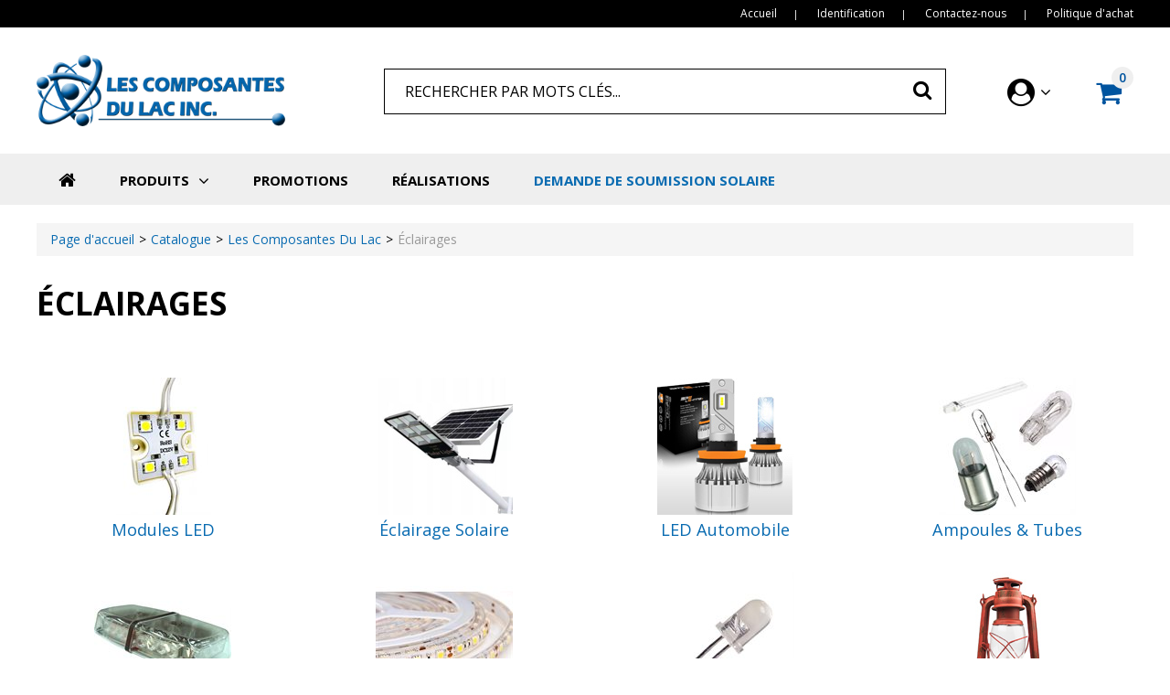

--- FILE ---
content_type: text/html; charset=utf-8
request_url: https://www.lescomposantesdulac.ca/eclairages
body_size: 7626
content:

<!DOCTYPE html>
<!--[if IE 7]><html lang="en" class="ie ie7"><![endif]-->
<!--[if IE 8]><html lang="en" class="ie ie8"><![endif]-->
<!--[if IE 9]><html lang="en" class="ie"><![endif]-->

<!--[if gt IE 9]><!-->
<html lang="fr">
<!--<![endif]-->
<head>
  <meta charset="utf-8">
  <title>&#201;clairages</title>
    <meta name="description" content="&#201;clairages" />
      <meta name="keywords" content="&#201;clairages" />
      <link rel="canonical" href="https://www.lescomposantesdulac.ca/eclairages" />
    
  <meta content="True" name="HandheldFriendly">
  <meta name="viewport" content="width=device-width, initial-scale=1">
  <meta name="SKYPE_TOOLBAR" content="SKYPE_TOOLBAR_PARSER_COMPATIBLE" />

  <link rel="shortcut icon" type="image/ico" href="/favicon.ico?fv=2973781C1C3224AAA03FC25E64034496" />


  <link rel="stylesheet" href="https://lescomposantesdulacca-2.azureedge.net/content/cssinclude.bdl?id=76" />


  <!--[if IE 8]><!--><script src="https://lescomposantesdulacca-2.azureedge.net/scriptecom/html5shiv.js?fv=C5776AB906652ADD91F9D827138CDDF5"></script><!--<![endif]-->
<script src="https://lescomposantesdulacca-2.azureedge.net/scripts/jsinclude.bdl?id=77"></script>


  <script>var _sCurrentLanguage="fr";var _sDefaultLanguage="fr-CA";var _sCurrentLanguageFull="fr-ca";var _sServerDomain="lescomposantesdulac.ca";var _sLangQueryName="lang";var _sCurrentLangQueryAndValue="lang=fr-ca"</script>

  

  

  
<script>
  function PageHeadMetadata() { }


  $(document).ready(function () {
    var facebookPixelEnabled = false;
    var googleTagManagerEnabled = false;
    var googleTagManagerEnhancedEnabled = false;
    var currencyCode = "";

           googleTagManagerEnabled = true;

       googleTagManagerEnhancedEnabled = true;

    currencyCode = "CAD";

    if (typeof TrackingEvent === 'function' && typeof TrackingEvent.init === 'function')
    {
      TrackingEvent.init(facebookPixelEnabled, googleTagManagerEnabled, googleTagManagerEnhancedEnabled, currencyCode);
    }




  });

  PageHeadMetadata.AsyncHtmlResponseHandler = function ($container, asyncSectionInfo) {
    // the async section container is a div, which cannot be added to the head tag. The resulting html is added to the body.
    // this handler is required to move the resulting html back to the head tag.
    $('head').append(asyncSectionInfo.Html);
    $container.remove();
  }

</script>


<!-- Global Site Tag (gtag.js) - Google Analytics -->
<script async src="https://www.googletagmanager.com/gtag/js?id=UA-69330900-2"></script>
<script>
  window.dataLayer = window.dataLayer || [];
  function gtag(){dataLayer.push(arguments);}
  gtag('js', new Date());

  gtag('config', 'UA-69330900-2');
</script>
  


  <meta name="CategoryCode" content="&#201;clairages" />



<meta name="generator" content="k-eCommerce" />
</head>


<body class=" Ecom-CategoryPage  EcomLLayoutEcomV2">
  
  <div class="sb-site-container">
    <div class="widget" data-type="layout" data-index="1">
      	<div class="customerservice-box hidden"></div>

    </div>
    <div class="main-section-container container">
      <div class="widget" data-type="layout" data-index="2">
        
<script>
  $(document).ready(function () {        
    Header.init(true, 3,
      "article", "articles", "ecomwgtheaderv2",
      "Nous avons mis &#224; jour votre panier avec succ&#232;s.&lt;/br&gt;&lt;a style=&#39;text-decoration: underline;&#39; href=&#39;/mon-panier&#39;&gt;Cliquez ici pour voir votre panier.&lt;/a&gt;","vpUbn8RpClfn94fNX1IfGUuqjnG755raiueKDmx5epPFYDePke7ZB9pfcGQ+kfyo");
    ShoppingCartSummary.DesktopAutoCloseCartPopupDelay = 5000 ;
    ShoppingCartSummary.MobileAutoCloseCartPopupDelay = 5000 ;
    $('.nav-myaccount .dropdown-toggle').dropdown();
    Menu.init();
  });
</script>

<header>
    <div class="header-top">
        <div class="container">
            <div class="row-fluid">

                <div class="span12">
                    <!-- TOP MENU -->




<ul class="unstyled inline header-nav ">
            <li><a href="/">Accueil</a></li>   
      <li class="divider">|</li>
            <li><a href="/identification-utilisateur">Identification</a></li>   
      <li class="divider">|</li>
            <li><a href="/nous-contacter">Contactez-nous</a></li>   
      <li class="divider">|</li>
            <li><a href="/politique-d-achat">Politique d&#39;achat</a></li>   
      <li class="divider">|</li>
        </ul>


                </div>
            </div>
        </div>
    </div>
    <div class="header-main">
        <div class="container">
            <div class="row-fluid">
                <div class="span3">
                    <!-- LOGO -->
<div class="logos text-center">

	    <a href="/" title="logo 2">
	        <img src="https://lescomposantesdulacca-1.azureedge.net/medias/logo/logo-medium.png?fv=AC868F647A381F63FCFAEA3DEE1F04F1" alt="logo 2" title="logo 2" class="hires">
	    </a>
</div>
                </div>
                <div class="span7">
                    <!-- SEARCH -->
                        <div class="search " role="search">
                            <!-- Search form -->
<form class="form-search ejs-quicksearch form-inline" action="/recherche-produits" method="get" onsubmit="SearchAsType.PreventAjaxCall();">
    <input type="text" name="qs" id="txtHeaderQuickSearch" class="form-search-input" placeholder="Rechercher par mots cl&#233;s..." autocomplete="off"  maxlength="100"/>
    <button class="btn btn-go" type="submit"><i class="fa fa-inverted fa-search"></i></button>
</form>

                            <!-- Quick search form -->

                        </div>
                </div>
                <div class="span2">
                    <ul class="inline header-tools">
<li class="dropdown">
    <a class="dropdown-toggle ejs-header-menu" data-toggle="dropdown" href="javascript:void(0);" aria-haspopup="true">
        <i class="fa fa-user-circle" aria-hidden="true"></i> <i class="fa fa-angle-down" aria-hidden="true"></i>
        <span class="sr-only">Mon compte</span>
    </a>
    <ul class="dropdown-menu">
        <li class="nav-header message visible-phone">Certains services ne sont pas accessibles avec un t&#233;l&#233;phone</li>
            <li class="headerlink-login"><a href="/identification-utilisateur" class="btn">Ouvrir une session</a></li>
            <li class="divider"></li>
                <li class="headerlink-account"><a href="/mon-compte">Mon compte</a></li>
            <li class="headerlink-cart"><a href="/mon-panier">Mon panier</a></li>
                                                
                        <li class="headerlink-contact"><a href="/ecom/questions">Service &#224; la client&#232;le</a></li>
    </ul>
</li>
                            <li><div class="cart ejs-basket-popup ejs-basket-closed" role="button">
  <div class="cart-info">
    <i class="fa fa-shopping-cart" aria-hidden="true"></i>
    <span class="ejs-cart-products-qty cart-products-qty">0</span>
  </div>
</div></li>
                                            </ul>
                </div>
            </div>
<div id="shoppingCartPopup" class="basket-pop ejs-basket-closed">
  <div class="row-fluid basketpop-header">
    <div class="span11">
      <h3 class="pull-left">Mon panier
      </h3>
    </div>
    <div class="span1">
      <a class="basket-close pull-right" href="javascript:void(0)" onclick="ShoppingCartSummary.forceClose(); return false;"><i class="fa fa-times fa-inverted fa-small"></i></a>
    </div>
  </div>
  <div id="shoppingCartPopupContent" data-widget-code="EcomWGTShoppingCartSummary">
  </div>
</div>                    </div>
    </div>
</header>

<!-- MAIN MENU -->


<div class="section-container-main-navigation">


        <div class="main-navigation">
            <div class="container">
                <div class="navbar navbar-inverse nav-menu">
                    <div class="navbar-inner">
                        <div class="container">

                            <!-- Mobile menu button -->
                            <div class="span12 visible-phone">
                                <a class="btn-navbar span1" data-toggle="collapse" data-target=".nav-collapse">
                                    <i class="fa fa-bars fa-large fa-inverted"></i>
                                </a>
                            </div>
                            <!-- /Mobile menu button -->

                            <div class="row-fluid">
                                <div class="nav-collapse collapse span10" role="navigation">
                                    <ul class="nav">
                                                    <!-- Single link -->
                                                        <li>
                                                            <a class="home" href="/" >Accueil</a>
                                                        </li>
                                                    <!-- /Single link -->
                                                    <!-- Big category menu -->
                                                    <li class="expand bigmenu">
                                                        <a class="dropdown-toggle lvl1 " href="/catalogue"  data-target=".submenu_1" data-toggle="dropdown"  aria-haspopup="true">Produits <b class="caret"></b></a>
                                                        <div class="submenu submenu_1">
                                                            <div class="submenu-left">
                                                                <ul class="nav nav-pills nav-stacked nav-inner-items">

                                                                        <li class="expand opened">
                                                                                <a href="javascript:void(0);" class="has-content" data-category-code="Les Composantes Du Lac " aria-haspopup="true">Les Composantes Du Lac</a>
                                                                                <!-- Right section of big category menu -->
                                                                                <div class="submenu-bigcontent">
                                                                                    <div class="submenu-content">
                                                                                        <h3><a href="/les-composantes-du-lac">Les Composantes Du Lac</a></h3>
                                                                                        <div class="bigcontent-categories">
                                                                                            <div class="row-fluid">
                                                                                                
                                                                                                
                                                                                                


                                                                                                <div class="span4">
                                                                                                    <ul>
                                                                                                            <li><a href="/accessoires-bureau">Accessoires bureau</a></li>
                                                                                                            <li><a href="/accessoires-cellulaire">Accessoires cellulaire</a></li>
                                                                                                            <li><a href="/adaptateurs-connecteurs">Adaptateurs &amp; connecteurs</a></li>
                                                                                                            <li><a href="/amplificateur-de-cellulaire">Amplificateur de cellulaire</a></li>
                                                                                                            <li><a href="/accessoires-automobiles">Accessoires automobiles</a></li>
                                                                                                            <li><a href="/antenne-de-c-b">Antenne de C.B.</a></li>
                                                                                                            <li><a href="/barre-de-surtension-et-rallonge">Barre de surtension et rallonge</a></li>
                                                                                                            <li><a href="/cameras">Cam&#233;ras</a></li>
                                                                                                            <li><a href="/cameras-de-chasse-1">Cam&#233;ras de chasse</a></li>
                                                                                                            <li><a href="/cables-et-fils">Cables et fils</a></li>
                                                                                                            <li><a href="/cache-fils">Cache Fils</a></li>
                                                                                                            <li><a href="/chargeur-usb">Chargeur USB</a></li>
                                                                                                            <li><a href="/condensateurs">Condensateurs</a></li>
                                                                                                            <li><a href="/c-b">C.B.</a></li>
                                                                                                            <li><a href="/detecteur">D&#233;tecteur</a></li>
                                                                                                            <li><a href="/eclairages">&#201;clairages</a></li>
                                                                                                    </ul>
                                                                                                </div>
                                                                                                    <div class="span4">
                                                                                                        <ul>
                                                                                                                <li><a href="/ecouteurs-et-h-p-portatifs">&#201;couteurs et H-P portatifs</a></li>
                                                                                                                <li><a href="/etuies-cases">&#201;tuies &amp; Cases</a></li>
                                                                                                                <li><a href="/fusibles-et-protections">Fusibles et protections</a></li>
                                                                                                                <li><a href="/generatrice">G&#233;n&#233;ratrice</a></li>
                                                                                                                <li><a href="/gmrs-frs">GMRS / FRS</a></li>
                                                                                                                <li><a href="/gps-acc">GPS &amp; ACC.</a></li>
                                                                                                                <li><a href="/haut-parleur-exterieur">Haut-Parleur ext&#233;rieur</a></li>
                                                                                                                <li><a href="/interupteurs">Int&#233;rupteurs</a></li>
                                                                                                                <li><a href="/kress-2">_KRESS_</a></li>
                                                                                                                <li><a href="/memoires">M&#233;moires</a></li>
                                                                                                                <li><a href="/messagerie-satellite">Messagerie Satellite</a></li>
                                                                                                                <li><a href="/microphones-et-acc">Microphones et Acc.</a></li>
                                                                                                                <li><a href="/moteur-electrique">Moteur &#201;lectrique</a></li>
                                                                                                                <li><a href="/outils">Outils</a></li>
                                                                                                                <li><a href="/plaques-murale">Plaques murale</a></li>
                                                                                                                <li><a href="/produits-chauffants">Produits Chauffants</a></li>
                                                                                                        </ul>
                                                                                                    </div>
                                                                                                                                                                                                    <div class="span4">
                                                                                                        <ul>
                                                                                                                <li><a href="/produits-chimique-soudure">Produits chimique &amp; soudure</a></li>
                                                                                                                <li><a href="/relay">Relay</a></li>
                                                                                                                <li><a href="/resistance">R&#233;sistance</a></li>
                                                                                                                <li><a href="/reveil-et-horloge">R&#233;veil et Horloge</a></li>
                                                                                                                <li><a href="/securite">S&#233;curit&#233;</a></li>
                                                                                                                <li><a href="/supports-tv-hp">Supports TV &amp; HP</a></li>
                                                                                                                <li><a href="/telecommande-universelle">T&#233;l&#233;commande universelle</a></li>
                                                                                                                <li><a href="/terminals-connecteurs">Terminals &amp; Connecteurs</a></li>
                                                                                                                <li><a href="/tie-wrap">Tie-Wrap</a></li>
                                                                                                                <li><a href="/transformateur-ac-dc">Transformateur AC/DC</a></li>
                                                                                                                <li><a href="/tubes-thermo-retractable">Tubes Thermo r&#233;tractable</a></li>
                                                                                                                <li><a href="/velos-electriques">V&#233;los &#233;lectriques</a></li>
                                                                                                                <li><a href="/divers-1">DIVERS</a></li>
                                                                                                                <li><a href="/nouveau-produit-1">Nouveau produit</a></li>
                                                                                                                <li><a href="/liquidation">LIQUIDATION</a></li>

                                                                                                        </ul>
                                                                                                    </div>
                                                                                            </div>
                                                                                        </div>
                                                                                    </div>
                                                                                </div>
                                                                                <!-- /Right section of big category menu -->
                                                                        </li>
                                                                </ul>
                                                            </div>
                                                        </div>
                                                    </li>
                                                    <!-- /Big category menu -->
                                                    <!-- Single link -->
                                                        <li>
                                                            <a class="" href="/nos-promotions" >Promotions</a>
                                                        </li>
                                                    <!-- /Single link -->
                                                    <!-- Single link -->
                                                        <li>
                                                            <a class="" href="/realisations" >R&#233;alisations</a>
                                                        </li>
                                                    <!-- /Single link -->
                                                    <!-- Single link -->
                                                        <li>
                                                            <a class="emphasis" href="https://lescomposantesdulac.otonomidx.ca" >Demande de Soumission Solaire</a>
                                                        </li>
                                                    <!-- /Single link -->
                                    </ul>
                                </div>

                                <!-- QUICK LINKS -->
<div class="nav-quicklinks span2">
  <ul class="nav nav-pills unstyled inline">
      <li>
        <!--[isk] 1st btn form show/hide trigger-->
        <a class="btn-search box pointer-cursor">
          <i class="fa fa-search fa-inverted"></i>
        </a>
      </li>
          <li>
        <a href="javascript:void(0);" class="btn-cart box ejs-basket-popup ejs-basket-closed">
          <i class="fa fa-shopping-cart fa-inverted"></i>&nbsp;<span class="ejs-cart-products-qty"><strong class="visible-desktop"></strong>0</span>
        </a>
      </li>
      </ul>
</div>
                            </div>
                        </div>
                    </div>
                </div>

                <!-- SEARCH NAVIGATION -->
    <div class="main-navig-search" role="search">
      <form class="form-search ejs-search-bar" action="/recherche-produits" method="get" onsubmit="SearchAsType.PreventAjaxCall();">
        <input autocomplete="off" class="form-search-input" id="txtQsBar" name="qs" placeholder="Rechercher par mots clés..." type="text" value="" />
        <!--[isk] 2nd btn search trigger-->
        <button class="btn btn-go" id="cmdSearchBar" type="submit"><i class="fa fa-search fa-inverted"></i></button>
      </form>
    </div>

            </div>
        </div>
</div>


      </div>
      <section class="main-section" role="main">
        <div id="main-section" class="container">
          <div id="ejs-main-section" class="section-body-container">
            


<div class="row-fluid">
  <div class="span12">
    <div class="widget" data-type="view" data-index="1">
      
<script>
  $(document).ready(function () {
    var categoryId = '4b39bd61-d6a1-40e7-845d-4033d0a8c1ca';
    var widgetCode = 'vNwz8o63sSZsB1l8wIG+pTmOxDQhhyEaGUXWCv0b1GgVS82Ih2TzxBWGpcvnfrBUKM5URC09WmZat3NRsydkwg==';

    ListingCategory.init(categoryId, widgetCode);

    $("#Breadcrumb").show();

    $(document).trigger("CategoryPageDisplay", ["4b39bd61-d6a1-40e7-845d-4033d0a8c1ca"]);

  });
</script>

<script>if (typeof TrackingEvent === 'function' && typeof TrackingEvent.addCategoryData === 'function'){TrackingEvent.addCategoryData('4b39bd61-d6a1-40e7-845d-4033d0a8c1ca', {"Id":"4b39bd61-d6a1-40e7-845d-4033d0a8c1ca","Code":"Éclairages","Title":"Éclairages","ParentTitle":"Les Composantes Du Lac"});}</script>

<!-- Category Section-->
<div class="row-fluid ejs-category-info ejs-category-listing">
  <div id="Breadcrumb" class="row-fluid"><ul class='breadcrumb'><li class=''><a href='/'>Page d'accueil</a><span class='divider'>&gt;</span></li><li class=''><a href='/catalogue'>Catalogue</a><span class='divider'>&gt;</span></li><li class=''><a href='/les-composantes-du-lac'>Les Composantes Du Lac</a><span class='divider'>&gt;</span></li><li class='active'>Éclairages</li></ul></div>
    <h1 id="categoryTitle">Éclairages</h1>    
</div>

<!-- Category Header Section-->
  <div id="ListingCategories" class="row-fluid">
    <div class="span12">

<div class="row-fluid">
  <div class="span12 category-listing image-category-listing">

      <div class="row-fluid">
    <div class="span3">
      <div class="box-photo">
        <a href="/modules-led" title="Modules LED ">

          <img src="https://lescomposantesdulacca-1.azureedge.net/img/category/module.jpg?fv=061448068644A2E7D6974562F26E107B" alt="Modules LED " class="image-white-border" />
        </a>
        <div class="box-info">
          <div class="box-info-title"><a href="/modules-led" title="Modules LED " class="category-link">Modules LED </a></div>
        </div>
      </div>
    </div>
    <div class="span3">
      <div class="box-photo">
        <a href="/eclairage-solaire" title="Éclairage Solaire">

          <img src="https://lescomposantesdulacca-2.azureedge.net/img/category/categorie_&#201;CLAIRAGE_SOLAIRE.jpg" alt="Éclairage Solaire" class="image-white-border" />
        </a>
        <div class="box-info">
          <div class="box-info-title"><a href="/eclairage-solaire" title="Éclairage Solaire" class="category-link">Éclairage Solaire</a></div>
        </div>
      </div>
    </div>
    <div class="span3">
      <div class="box-photo">
        <a href="/led-automobile" title="LED Automobile">

          <img src="https://lescomposantesdulacca-1.azureedge.net/img/category/categorie_BPS_2023.jpg?fv=254D68E257608C258BF67065C544FCD6" alt="LED Automobile" class="image-white-border" />
        </a>
        <div class="box-info">
          <div class="box-info-title"><a href="/led-automobile" title="LED Automobile" class="category-link">LED Automobile</a></div>
        </div>
      </div>
    </div>
    <div class="span3">
      <div class="box-photo">
        <a href="/ampoules-tubes" title="Ampoules & Tubes">

          <img src="https://lescomposantesdulacca-1.azureedge.net/img/category/Tubes et ampoules.jpg?fv=44861CECB3209B75DC4EA7D38F49CBFE" alt="Ampoules & Tubes" class="image-white-border" />
        </a>
        <div class="box-info">
          <div class="box-info-title"><a href="/ampoules-tubes" title="Ampoules & Tubes" class="category-link">Ampoules & Tubes</a></div>
        </div>
      </div>
    </div>
</div>      <div class="row-fluid">
    <div class="span3">
      <div class="box-photo">
        <a href="/gyrophares" title="Gyrophares">

          <img src="https://lescomposantesdulacca-1.azureedge.net/img/category/gyro.jpg?fv=3A2766ED144408E1B77F30D5DB0199E6" alt="Gyrophares" class="image-white-border" />
        </a>
        <div class="box-info">
          <div class="box-info-title"><a href="/gyrophares" title="Gyrophares" class="category-link">Gyrophares</a></div>
        </div>
      </div>
    </div>
    <div class="span3">
      <div class="box-photo">
        <a href="/cordon-lumineux-acc" title="Cordon lumineux & acc.">

          <img src="https://lescomposantesdulacca-1.azureedge.net/img/category/cordon.jpg?fv=96CB05682CCAAD766982CACD03E4E98C" alt="Cordon lumineux & acc." class="image-white-border" />
        </a>
        <div class="box-info">
          <div class="box-info-title"><a href="/cordon-lumineux-acc" title="Cordon lumineux & acc." class="category-link">Cordon lumineux & acc.</a></div>
        </div>
      </div>
    </div>
    <div class="span3">
      <div class="box-photo">
        <a href="/l-e-d" title="L.E.D.">

          <img src="https://lescomposantesdulacca-1.azureedge.net/img/category/DEL.jpg?fv=8387D74A20146EF33CECFEF2B499117D" alt="L.E.D." class="image-white-border" />
        </a>
        <div class="box-info">
          <div class="box-info-title"><a href="/l-e-d" title="L.E.D." class="category-link">L.E.D.</a></div>
        </div>
      </div>
    </div>
    <div class="span3">
      <div class="box-photo">
        <a href="/lanternes" title="Lanternes">

          <img src="https://lescomposantesdulacca-1.azureedge.net/img/category/categorie_lantern_2023.jpg?fv=FC26FE1028291BC8B03872E8289C0A8F" alt="Lanternes" class="image-white-border" />
        </a>
        <div class="box-info">
          <div class="box-info-title"><a href="/lanternes" title="Lanternes" class="category-link">Lanternes</a></div>
        </div>
      </div>
    </div>
</div>      <div class="row-fluid">
    <div class="span3">
      <div class="box-photo">
        <a href="/lampe-de-travail" title="Lampe de travail">

          <img src="https://lescomposantesdulacca-2.azureedge.net/img/category/lt27-ere.jpg?fv=4F806034647615F16E0614B173843C2A" alt="Lampe de travail" class="image-white-border" />
        </a>
        <div class="box-info">
          <div class="box-info-title"><a href="/lampe-de-travail" title="Lampe de travail" class="category-link">Lampe de travail</a></div>
        </div>
      </div>
    </div>
    <div class="span3">
      <div class="box-photo">
        <a href="/barre-aux-d-e-l" title="Barre aux D.E.L.">

          <img src="https://lescomposantesdulacca-2.azureedge.net/img/category/bld-72e.jpg?fv=19DEDD49CD690F911A2638FEADF3637F" alt="Barre aux D.E.L." class="image-white-border" />
        </a>
        <div class="box-info">
          <div class="box-info-title"><a href="/barre-aux-d-e-l" title="Barre aux D.E.L." class="category-link">Barre aux D.E.L.</a></div>
        </div>
      </div>
    </div>
    <div class="span3">
      <div class="box-photo">
        <a href="/lampes-de-tete" title="Lampes de Tête">

          <img src="https://lescomposantesdulacca-1.azureedge.net/img/category/categorie_lampe_de_tete_2023.jpg?fv=68E9C1F645497B897EDC5069B490004B" alt="Lampes de Tête" class="image-white-border" />
        </a>
        <div class="box-info">
          <div class="box-info-title"><a href="/lampes-de-tete" title="Lampes de Tête" class="category-link">Lampes de Tête</a></div>
        </div>
      </div>
    </div>
    <div class="span3">
      <div class="box-photo">
        <a href="/strobe" title="Strobe">

          <img src="https://lescomposantesdulacca-2.azureedge.net/img/category/strobe.jpg?fv=D5B052B26EC9FEE8542085014EABB448" alt="Strobe" class="image-white-border" />
        </a>
        <div class="box-info">
          <div class="box-info-title"><a href="/strobe" title="Strobe" class="category-link">Strobe</a></div>
        </div>
      </div>
    </div>
</div>      <div class="row-fluid">
    <div class="span3">
      <div class="box-photo">
        <a href="/lampe-de-poche" title="Lampe de poche">

          <img src="https://lescomposantesdulacca-2.azureedge.net/img/category/categorie_lampe_torche_2023.jpg?fv=79EBD37F586DA47A99218A3D21C14C0D" alt="Lampe de poche" class="image-white-border" />
        </a>
        <div class="box-info">
          <div class="box-info-title"><a href="/lampe-de-poche" title="Lampe de poche" class="category-link">Lampe de poche</a></div>
        </div>
      </div>
    </div>
    <div class="span3">
      <div class="box-photo">
        <a href="/projecteurs-aux-del" title="Projecteurs aux DEL">

          <img src="https://lescomposantesdulacca-2.azureedge.net/img/category/projecteur.jpg?fv=177B0CE0B536E4994EE70DD09BB0E827" alt="Projecteurs aux DEL" class="image-white-border" />
        </a>
        <div class="box-info">
          <div class="box-info-title"><a href="/projecteurs-aux-del" title="Projecteurs aux DEL" class="category-link">Projecteurs aux DEL</a></div>
        </div>
      </div>
    </div>
    <div class="span3">
      <div class="box-photo">
        <a href="/ampoules" title="Ampoules">

          <img src="https://lescomposantesdulacca-2.azureedge.net/img/category/ampoule.jpg?fv=E645377F6092077F356CB5597185A086" alt="Ampoules" class="image-white-border" />
        </a>
        <div class="box-info">
          <div class="box-info-title"><a href="/ampoules" title="Ampoules" class="category-link">Ampoules</a></div>
        </div>
      </div>
    </div>

</div>        
	</div>
</div>
    </div>
  </div>



    </div>
  </div>
</div>

          </div>
        </div>
      </section>
    </div>

    <!-- FOOTER SECTION -->
    <footer>
      <div class="container">
        <div class="widget" data-type="layout" data-index="3">
          


    <div class="footer-row footer-row-middle">
        <div class="footer-row-inner">
          <div class="row-fluid">
              <div class="span3">
                  <ul class="unstyled">
                        <li><h4>Nos produits</h4></li>
                        <li class=""><a href="/batteries-et-piles" title="Batteries" target="_self">Batteries</a></li>
                        <li class=""><a href="/chargeurs-de-batteries" title="Chargeurs" target="_self">Chargeurs</a></li>
                        <li class=""><a href="" title="Solaire" target="_self">Solaire</a></li>
                        <li class=""><a href="/eclairages" title="&#201;clairage" target="_self">&#201;clairage</a></li>
                        <li class=""><a href="" title="Communication" target="_self">Communication</a></li>
                        <li class=""><a href="/accessoires-automobiles" title="Automobile" target="_self">Automobile</a></li>
                        <li class=""><a href="/mobilite" title="Mobilit&#233;" target="_self">Mobilit&#233;</a></li>
                        <li class=""><a href="" title="Pi&#232;ces" target="_self">Pi&#232;ces</a></li>
                        <li><div class="footer-ssl hidden-phone"><a href="https://sectigo.com/trust-seal" style="font-family:arial;font-size:10px;color:%23212121;text-decoration:none;"><img src="https://sectigo.com/images/seals/sectigo_trust_seal_md.png" srcset="https://sectigo.com/images/seals/sectigo_trust_seal_md.png,https://sectigo.com/images/seals/sectigo_trust_seal_md_2x.png 2x" alt="Protected by Sectigo SSL" width="106" height="42" border="0" /></a>
</div></li>
                  </ul>
              </div>
              <div class="span3">
                  <ul class="unstyled">
                        <li><h4>Mon compte</h4></li>
                        <li class=""><a href="/mon-compte" title="Mon compte" target="_self">Mon compte</a></li>
                        <li class=""><a href="/demande-de-soumission" title="Demande de Soumission" target="_self">Demande de Soumission</a></li>
                        <li class=""><a href="/suivi-de-commandes" title="Suivi de commande" target="_self">Suivi de commande</a></li>
                        <li class=""><a href="/mon-panier" title="Mon panier" target="_self">Mon panier</a></li>
                        <li class=""><a href="/mon-profil" title="Mon profil" target="_self">Mon profil</a></li>
                        <li class=""><a href="/ecom/purchaselistsearch/?page=1" title="Mes listes d&#39;achats" target="_self">Mes listes d&#39;achats</a></li>
                  </ul>
              </div>
              <div class="span3">
                  <ul class="unstyled">
                        <li><h4>Service à la clientèle</h4></li>
                        <li class=""><a href="/foire-aux-questions" title="Foire aux questions" target="_self">Foire aux questions</a></li>
                        <li class=""><a href="/a-propos-de-nous" title="&#192; propos de nous" target="_self">&#192; propos de nous</a></li>
                        <li class=""><a href="/emplois" title="Emplois" target="_self">Emplois</a></li>
                        <li class=""><a href="/contactez-nous" title="Nous joindre" target="_self">Nous joindre</a></li>
                  </ul>
              </div>
              <div class="span3">
                  <ul class="unstyled">
                        <li><h4>Nous joindre</h4><div class="footer-contact"><p class="footer-address">Les Composantes du Lac inc.<br />356 8e Avenue<br />Dolbeau-Mistassini<br />G8L-3E5</p><p class="footer-phone">Dolbeau: <a href="tel:4182767812">418 276-7812</a> </p><p class="footer-phone">St-Félicien: <a href="tel:4182767812">418 613-1122</a></p><p class="footer-phone2"><a href="tel:4182768762">418 276-8762</a></p><p class="footer-email"><a href="/cdn-cgi/l/email-protection#157e507b765078747c797f7a72655478736171657b646561777a60736170637877713a71777e507b765078747c79507b71"><span class="__cf_email__" data-cfemail="4821262e2708242d3b2b272538273b29263c2d3b2c3d24292b662b29">[email&#160;protected]</span></a></p></div><a class="btn btn-facebook" href="https://www.facebook.com/lescomposantesdulac" target="_blank" title="Retrouvez-nous sur Facebook">Retrouvez-nous sur <span class="sr-only">Facebook</span> <span class="fa fa-facebook-square" aria-hidden="true"></span></a>
<div class="footer-ssl visible-phone"><a href="https://sectigo.com/trust-seal" style="font-family:arial;font-size:10px;color:%23212121;text-decoration:none;"><img src="https://sectigo.com/images/seals/sectigo_trust_seal_md.png" srcset="https://sectigo.com/images/seals/sectigo_trust_seal_md.png,https://sectigo.com/images/seals/sectigo_trust_seal_md_2x.png 2x" alt="Protected by Sectigo SSL" width="106" height="42" border="0" /></a>
</div></li>
                  </ul>
              </div>
          </div>
        </div>
    </div>

    <div class="footer-row footer-row-bottom">
        <div class="footer-row-inner">
          <div class="row-fluid">
            <div class="span12">
              <div class="row-fluid"><div class="span8"><p class="footer-copyright"><span class="nowrap">&copy; 2026</span> <span class="nowrap">Les Composantes du Lac.</span> <span class="nowrap">Tous droits r&eacute;serv&eacute;s.</span> <span class="nowrap">Propuls&eacute; par :</span> <a href="http://www.acomba-ecommerce.com/" target="_blank">Acomba e-Commerce</a></p></div><div class="span4 text-right"><a href="https://www.batteriesexpert.com/fr/" target="_blank" class="footer-batteries-expert" title="Batteries Expert"><img src="https://lescomposantesdulacca-2.azureedge.net/medias/batteries-expert-footer.jpg?fv=4B81CB087E9C8E6A001D9C4247224A27" alt="Batteries Expert 418 979-7812 Dolbeau-Mistassini" /></a> </div></div>
            </div>
          </div>
        </div>
    </div>

        </div>
      </div>
    </footer>
    <div class="widget" data-type="layout" data-index="4">
      


    </div>
    <div id="backtotop" style="display: none;">
      <a href="#" role="button" title="Retourner en haut">
        <i class="fa fa-chevron-up fa-inverted"></i>
      </a>
    </div>

    

  </div>
  
<script data-cfasync="false" src="/cdn-cgi/scripts/5c5dd728/cloudflare-static/email-decode.min.js"></script><script defer src="https://static.cloudflareinsights.com/beacon.min.js/vcd15cbe7772f49c399c6a5babf22c1241717689176015" integrity="sha512-ZpsOmlRQV6y907TI0dKBHq9Md29nnaEIPlkf84rnaERnq6zvWvPUqr2ft8M1aS28oN72PdrCzSjY4U6VaAw1EQ==" data-cf-beacon='{"version":"2024.11.0","token":"4233f87850144a6b82f5c5528180d4dc","r":1,"server_timing":{"name":{"cfCacheStatus":true,"cfEdge":true,"cfExtPri":true,"cfL4":true,"cfOrigin":true,"cfSpeedBrain":true},"location_startswith":null}}' crossorigin="anonymous"></script>
</body>
</html>
